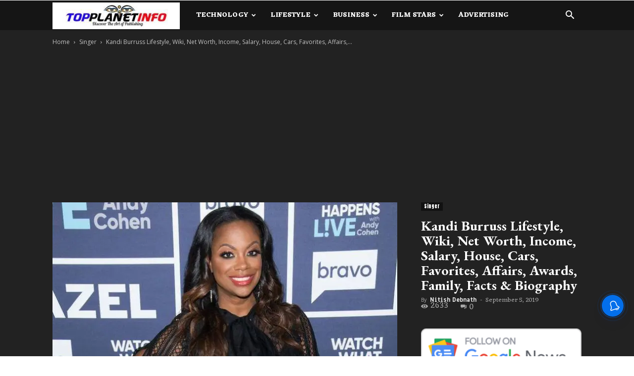

--- FILE ---
content_type: text/html; charset=utf-8
request_url: https://www.google.com/recaptcha/api2/aframe
body_size: 270
content:
<!DOCTYPE HTML><html><head><meta http-equiv="content-type" content="text/html; charset=UTF-8"></head><body><script nonce="XT27xD8Duq7WXg7NOQWrVw">/** Anti-fraud and anti-abuse applications only. See google.com/recaptcha */ try{var clients={'sodar':'https://pagead2.googlesyndication.com/pagead/sodar?'};window.addEventListener("message",function(a){try{if(a.source===window.parent){var b=JSON.parse(a.data);var c=clients[b['id']];if(c){var d=document.createElement('img');d.src=c+b['params']+'&rc='+(localStorage.getItem("rc::a")?sessionStorage.getItem("rc::b"):"");window.document.body.appendChild(d);sessionStorage.setItem("rc::e",parseInt(sessionStorage.getItem("rc::e")||0)+1);localStorage.setItem("rc::h",'1769300504856');}}}catch(b){}});window.parent.postMessage("_grecaptcha_ready", "*");}catch(b){}</script></body></html>

--- FILE ---
content_type: application/javascript; charset=utf-8
request_url: https://fundingchoicesmessages.google.com/f/AGSKWxWC_YW-AY11Uc14M01rcfvEoPnTtTOE4fOghP5TIoiGMXEaJxyK2GV-fmrwo60nq2oMq2YMU4_3VsIPi49uNfliO4xKZ4cY_GI3IRkExWbVW_sc0YE-w_E4rTBzGqMgJLChPy3XBSh5Z5h8PdiHBw8O9Wj3yHC12MYEgBBOiujdNTtedQ653X3ATmJk/__commonAD./noticead.-banner-ad./adsbanner-/reklama3.
body_size: -1288
content:
window['99380032-f388-433c-81dc-38a6e5ec6dac'] = true;